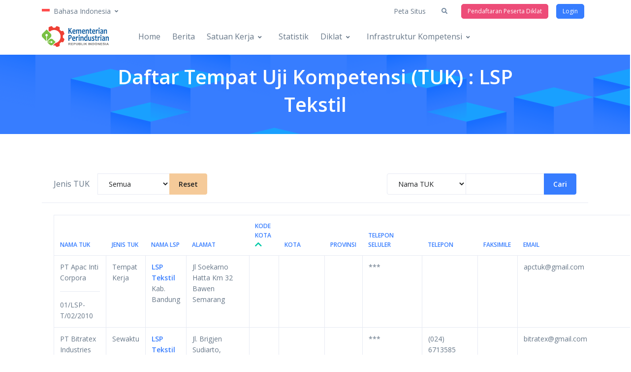

--- FILE ---
content_type: text/html; charset=UTF-8
request_url: https://sidia.kemenperin.go.id/competency/tuk/index/1358/0/9/0
body_size: 7792
content:
<!DOCTYPE html>
<html lang="en">
    <head>
        <meta charset="utf-8">
        <meta name="viewport" content="width=device-width, initial-scale=1, shrink-to-fit=no">
        <meta name="description" content="Pusat Pendidikan dan Pelatihan Industri - Badan Pengembangan SDM Industri - Kementerian Perindustrian RI : Terlatih, Kompeten, Siap Kerja">
        <meta name="keywords" content="diklat 3 in 1">
        <meta name="author" content="Pusdiklat BPSDMI Kemenperin">
        <title>Daftar Tempat Uji Kompetensi (TUK) : LSP Tekstil</title>
        <link href="https://sidia.kemenperin.go.id/assets/sidia/favicon.png" rel="shortcut icon" type="image/ico" />
<link href="https://sidia.kemenperin.go.id/assets/sidia/css/theme.css" rel="stylesheet" type="text/css" />
<link href="https://sidia.kemenperin.go.id/assets/sidia/vendor/font-awesome/css/all.min.css" rel="stylesheet" type="text/css" />
<link href="https://sidia.kemenperin.go.id/assets/sidia/vendor/hs-mega-menu/dist/hs-mega-menu.min.css" rel="stylesheet" type="text/css" />
        <link href="https://fonts.googleapis.com/css?family=Open+Sans:400,600&display=swap" rel="stylesheet">
    </head>
    <body>
        <!-- ========== HEADER ========== -->
        <header id="header" class="header left-aligned-navbar header-sticky-top-lg">
            <!-- Search -->
            <div id="searchPushTop" class="search-push-top">
                <div class="container position-relative">
                    <div class="search-push-top-content pt-3">
                        <!-- Close Button -->
                        <div class="search-push-top-close-btn">
                            <div class="hs-unfold">
                                <a class="js-hs-unfold-invoker btn btn-icon btn-xs btn-soft-secondary mt-2 mr-2" href="javascript:;"
                                   data-hs-unfold-options='{
                                   "target": "#searchPushTop",
                                   "type": "jquery-slide",
                                   "contentSelector": ".search-push-top"
                                   }'>
                                    <svg width="10" height="10" viewBox="0 0 18 18" xmlns="http://www.w3.org/2000/svg">
                                    <path fill="currentColor" d="M11.5,9.5l5-5c0.2-0.2,0.2-0.6-0.1-0.9l-1-1c-0.3-0.3-0.7-0.3-0.9-0.1l-5,5l-5-5C4.3,2.3,3.9,2.4,3.6,2.6l-1,1 C2.4,3.9,2.3,4.3,2.5,4.5l5,5l-5,5c-0.2,0.2-0.2,0.6,0.1,0.9l1,1c0.3,0.3,0.7,0.3,0.9,0.1l5-5l5,5c0.2,0.2,0.6,0.2,0.9-0.1l1-1 c0.3-0.3,0.3-0.7,0.1-0.9L11.5,9.5z"/>
                                    </svg>
                                </a>
                            </div>
                        </div>
                        <!-- End Close Button -->
                        <form action="https://sidia.kemenperin.go.id/search" class="input-group" method="post" accept-charset="utf-8">
<input type="text" name="str_search" value=""  class="form-control" placeholder="Cari sesuatu ..." />
<div class="input-group-append"><input type="submit" name="submit" value="Cari Sekarang"  class="btn btn-primary" />
</div></form>                    </div>
                </div>
            </div>
            <!-- End Search -->

            <div class="header-section">
                <!-- Topbar -->
                <div class="container header-hide-content pt-2">
                    <div class="d-flex align-items-center">
                        <!-- Language -->
                        <div class="hs-unfold">
                            <a class="js-hs-unfold-invoker dropdown-nav-link dropdown-toggle d-flex align-items-center" href="javascript:;"
                               data-hs-unfold-options='{
                               "target": "#languageDropdown",
                               "type": "css-animation",
                               "event": "hover",
                               "hideOnScroll": "true"
                               }'>
                                   <img src="https://sidia.kemenperin.go.id/assets/sidia/lang-id.svg" class="dropdown-item-icon mr-2" alt="indonesian" />                                <span class="d-inline-block d-sm-none">ID</span>
                                <span class="d-none d-sm-inline-block">Bahasa Indonesia</span>
                            </a>

                            <div id="languageDropdown" class="hs-unfold-content dropdown-menu">
                                <a class="dropdown-item active" href="https://sidia.kemenperin.go.id/id/competency/tuk/index/1358/0/9/0">Bahasa Indonesia</a>
                                <a class="dropdown-item" href="https://sidia.kemenperin.go.id/en/competency/tuk/index/1358/0/9/0">English</a>
                            </div>
                        </div>
                        <!-- End Language -->

                        <div class="ml-auto">
                            <!-- Jump To -->
                            <div class="hs-unfold d-sm-none mr-2">
                                <a class="js-hs-unfold-invoker dropdown-nav-link dropdown-toggle d-flex align-items-center" href="javascript:;"
                                   data-hs-unfold-options='{
                                   "target": "#jumpToDropdown",
                                   "type": "css-animation",
                                   "event": "hover",
                                   "hideOnScroll": "true"
                                   }'><i class="fas fa-globe-asia"></i>
                                </a>
                                <div id="jumpToDropdown" class="hs-unfold-content dropdown-menu">
                                    <a href="https://sidia.kemenperin.go.id/information" class="dropdown-item">Kontak Kami</a>                                    <a href="https://sidia.kemenperin.go.id/sitemap" class="dropdown-item">Peta Situs</a>                                </div>
                            </div>
                            <!-- End Jump To -->

                            <!-- Links -->
                            <div class="nav nav-sm nav-y-0 d-none d-sm-flex ml-sm-auto">
                                                                <a href="https://sidia.kemenperin.go.id/sitemap" class="nav-link">Peta Situs</a>                            </div>
                            <!-- End Links -->
                        </div>
                        <ul class="list-inline ml-2 mb-0">
                            <!-- Search -->
                            <li class="list-inline-item">
                                <div class="hs-unfold">
                                    <a class="js-hs-unfold-invoker btn btn-xs btn-icon btn-ghost-secondary" href="javascript:;"
                                       data-hs-unfold-options='{
                                       "target": "#searchPushTop",
                                       "type": "jquery-slide",
                                       "contentSelector": ".search-push-top"
                                       }'>
                                        <i class="fas fa-search"></i>
                                    </a>
                                </div>
                            </li>
                            <!-- End Search -->
                            <!-- Account Login -->
                            <li class="list-inline-item">
                                <a href="https://sidia.kemenperin.go.id/register" class="btn btn-xs btn-danger transition-3d-hover mx-2">Pendaftaran Peserta Diklat</a><a href="https://sidia.kemenperin.go.id/admin.php" class="btn btn-xs btn-primary transition-3d-hover mx-2">Login</a>                            </li>
                            <!-- End Account Login -->
                        </ul>
                    </div>
                </div>
                <!-- End Topbar -->

                <div id="logoAndNav" class="container">
                    <!-- Nav -->
                    <nav class="js-mega-menu navbar navbar-expand-lg">
                        <!-- Logo -->
                        <a href="https://sidia.kemenperin.go.id/home" class="navbar-brand"><img src="https://sidia.kemenperin.go.id/assets/sidia/kemenperin.svg" alt="Pusdiklat Kemenperin" /></a>                        <!-- End Logo -->

                        <!-- Responsive Toggle Button -->
                        <button type="button" class="navbar-toggler btn btn-icon btn-sm rounded-circle"
                                aria-label="Toggle navigation"
                                aria-expanded="false"
                                aria-controls="navBar"
                                data-toggle="collapse"
                                data-target="#navBar">
                            <span class="navbar-toggler-default">
                                <svg width="14" height="14" viewBox="0 0 18 18" xmlns="http://www.w3.org/2000/svg">
                                <path fill="currentColor" d="M17.4,6.2H0.6C0.3,6.2,0,5.9,0,5.5V4.1c0-0.4,0.3-0.7,0.6-0.7h16.9c0.3,0,0.6,0.3,0.6,0.7v1.4C18,5.9,17.7,6.2,17.4,6.2z M17.4,14.1H0.6c-0.3,0-0.6-0.3-0.6-0.7V12c0-0.4,0.3-0.7,0.6-0.7h16.9c0.3,0,0.6,0.3,0.6,0.7v1.4C18,13.7,17.7,14.1,17.4,14.1z"/>
                                </svg>
                            </span>
                            <span class="navbar-toggler-toggled">
                                <svg width="14" height="14" viewBox="0 0 18 18" xmlns="http://www.w3.org/2000/svg">
                                <path fill="currentColor" d="M11.5,9.5l5-5c0.2-0.2,0.2-0.6-0.1-0.9l-1-1c-0.3-0.3-0.7-0.3-0.9-0.1l-5,5l-5-5C4.3,2.3,3.9,2.4,3.6,2.6l-1,1 C2.4,3.9,2.3,4.3,2.5,4.5l5,5l-5,5c-0.2,0.2-0.2,0.6,0.1,0.9l1,1c0.3,0.3,0.7,0.3,0.9,0.1l5-5l5,5c0.2,0.2,0.6,0.2,0.9-0.1l1-1 c0.3-0.3,0.3-0.7,0.1-0.9L11.5,9.5z"/>
                                </svg>
                            </span>
                        </button>
                        <!-- End Responsive Toggle Button -->

                        <!-- Navigation -->
                        <div id="navBar" class="collapse navbar-collapse">
                            <div class="navbar-body header-abs-top-inner">
                                <ul class="navbar-nav">
                                    <li><a href="https://sidia.kemenperin.go.id/home" class="nav-link">Home</a></li>
                                    <li><a href="https://sidia.kemenperin.go.id/news" class="nav-link">Berita</a></li>
                                    <li class="hs-has-sub-menu navbar-nav-item">
                                        <a id="agencyMegaMenu" class="hs-mega-menu-invoker nav-link nav-link-toggle" href="javascript:;" aria-haspopup="true" aria-expanded="false" aria-labelledby="agencySubMenu">Satuan Kerja</a>
                                        <div id="agencySubMenu" class="hs-sub-menu dropdown-menu" aria-labelledby="agencyMegaMenu">
                                            <a href="https://sidia.kemenperin.go.id/bdi/medan" class="dropdown-item">BDI Medan</a><a href="https://sidia.kemenperin.go.id/bdi/padang" class="dropdown-item">BDI Padang</a><a href="https://sidia.kemenperin.go.id/bdi/jakarta" class="dropdown-item">BDI Jakarta</a><a href="https://sidia.kemenperin.go.id/bdi/yogyakarta" class="dropdown-item">BDI Yogyakarta</a><a href="https://sidia.kemenperin.go.id/bdi/surabaya" class="dropdown-item">BDI Surabaya</a><a href="https://sidia.kemenperin.go.id/bdi/denpasar" class="dropdown-item">BDI Denpasar</a><a href="https://sidia.kemenperin.go.id/bdi/makassar" class="dropdown-item">BDI Makassar</a>                                        </div>
                                    </li>
                                    <li><a href="https://sidia.kemenperin.go.id/training/statistics/3in1" class="nav-link">Statistik</a></li>
                                    <li class="hs-has-sub-menu navbar-nav-item">
                                        <a id="trainingMegaMenu" class="hs-mega-menu-invoker nav-link nav-link-toggle" href="javascript:;" aria-haspopup="true" aria-expanded="false" aria-labelledby="trainingSubMenu">Diklat</a>
                                        <div id="trainingSubMenu" class="hs-sub-menu dropdown-menu" aria-labelledby="trainingMegaMenu">
                                            <a href="https://sidia.kemenperin.go.id/training" class="dropdown-item">Pelatihan Industri Berbasis Kompetensi</a><a href="https://sidia.kemenperin.go.id/training/3in1" class="dropdown-item">Diklat 3 in 1</a>                                        </div>
                                    </li>
                                    <li class="hs-has-sub-menu navbar-nav-item">
                                        <a id="competencyMegaMenu" class="hs-mega-menu-invoker nav-link nav-link-toggle" href="javascript:;" aria-haspopup="true" aria-expanded="false" aria-labelledby="competencySubMenu">Infrastruktur Kompetensi</a>
                                        <div id="competencySubMenu" class="hs-sub-menu dropdown-menu" aria-labelledby="competencyMegaMenu">
                                            <a href="https://sidia.kemenperin.go.id/competency" class="dropdown-item">Kompetensi SDM Industri</a><a href="https://sidia.kemenperin.go.id/competency/skkni" class="dropdown-item">Standar Kompetensi Kerja Nasional Indonesia (SKKNI)</a><a href="https://sidia.kemenperin.go.id/competency/kkni" class="dropdown-item">Kerangka Kualifikasi Nasional Indonesia (KKNI)</a><a href="https://sidia.kemenperin.go.id/competency/lsp" class="dropdown-item">Lembaga Sertifikasi Profesi (LSP)</a><a href="https://sidia.kemenperin.go.id/competency/assessor" class="dropdown-item">Asesor Kompetensi</a><a href="https://sidia.kemenperin.go.id/competency/tuk" class="dropdown-item">Tempat Uji Kompetensi (TUK)</a><a href="https://sidia.kemenperin.go.id/competency/scheme" class="dropdown-item">Skema Kompetensi</a><a href="https://sidia.kemenperin.go.id/competency/modul" class="dropdown-item">Standar PBK</a>                                        </div>
                                    </li>
                                </ul>
                            </div>
                        </div>
                        <!-- End Navigation -->
                    </nav>
                    <!-- End Nav -->
                </div>
            </div>
        </header>
        <!-- ========== END HEADER ========== -->

        <main id="content" role="main">
            <div class="bg-primary bg-img-hero" style="background-image: url(https://sidia.kemenperin.go.id/assets/sidia/svg/components/abstract-shapes-5.svg);">
    <div class="container space-2 space-top-lg-3 space-bottom-lg-1">
        <div class="w-lg-80 text-center mx-lg-auto">
            <h1 class="text-white mb-0">Daftar Tempat Uji Kompetensi (TUK) : LSP Tekstil</h1>
        </div>
    </div>
</div>
<div class="container space-2 space-bottom-2">
    <div class="justify-content-lg-center">
        <div class="card-custom">
            <div class="card-header">
                <form action="https://sidia.kemenperin.go.id/competency/tuk/type/1358" class="form-inline float-left" method="post" accept-charset="utf-8">
                <div class="input-group input-group-sm">
                    <label class="mr-3">Jenis TUK</label><select name="id_tuk_jenis" onChange="this.form.submit();" class="form-control">
<option value="" selected="selected">Semua</option>
<option value="1">Mandiri</option>
<option value="2">Sewaktu</option>
<option value="3">Tempat Kerja</option>
</select>
<div class="input-group-append"><a href="https://sidia.kemenperin.go.id/competency/tuk" class="btn btn-warning">Reset</a></div>                </div>
                </form>                <div class="card-tool float-right">
                    <form action="https://sidia.kemenperin.go.id/competency/tuk/search" class="form-inline" method="post" accept-charset="utf-8">
                    <div class="input-group input-group-sm">
                        <select name="field" class="form-control">
<option value="tuk.nama">Nama TUK</option>
<option value="tuk.kode">Kode TUK</option>
<option value="lsp.nama">Nama LSP</option>
<option value="tuk.alamat">Alamat</option>
<option value="kota.nama">Kota</option>
<option value="provinsi.nama">Provinsi</option>
<option value="tuk.telepon">Telepon</option>
<option value="tuk.fax">Faksimile</option>
<option value="tuk.email">Email</option>
</select>
<input type="text" name="str_search" value=""  class="form-control" />
<div class="input-group-append"><input type="submit" name="submit" value="Cari"  class="btn btn-primary" />
</div>                    </div>
                    </form>                </div>
            </div>
            <div class="card-body font-size-1">
                <table class="table table-bordered table-hover table-responsive-xl">
                    <thead>
                        <tr>
                            <th><a href="https://sidia.kemenperin.go.id/competency/tuk/index/1358/0/1/0">Nama TUK</a></th>
                            <th><a href="https://sidia.kemenperin.go.id/competency/tuk/index/1358/0/3/0">Jenis TUK</a></th>
                            <th><a href="https://sidia.kemenperin.go.id/competency/tuk/index/1358/0/23/0">Nama LSP</a></th>
                            <th><a href="https://sidia.kemenperin.go.id/competency/tuk/index/1358/0/7/0">Alamat</a></th>
                            <th><a href="https://sidia.kemenperin.go.id/competency/tuk/index/1358/0/10/0">Kode Kota <i class="fas fa-lg fa-chevron-up text-success"></i></a></th>
                            <th><a href="https://sidia.kemenperin.go.id/competency/tuk/index/1358/0/11/0">Kota</a></th>
                            <th><a href="https://sidia.kemenperin.go.id/competency/tuk/index/1358/0/13/0">Provinsi</a></th>
                            <th><a href="https://sidia.kemenperin.go.id/competency/tuk/index/1358/0/15/0">Telepon Seluler</a></th>
                            <th><a href="https://sidia.kemenperin.go.id/competency/tuk/index/1358/0/17/0">Telepon</a></th>
                            <th><a href="https://sidia.kemenperin.go.id/competency/tuk/index/1358/0/19/0">Faksimile</a></th>
                            <th><a href="https://sidia.kemenperin.go.id/competency/tuk/index/1358/0/21/0">Email</a></th>
                        </tr>
                    </thead>
                    <tbody>
                                                <tr>
                            <td>
                                PT Apac Inti Corpora                                <hr/>
                                01/LSP-T/02/2010                            </td>
                            <td>Tempat Kerja</td>
                            <td>
                                <b><a href="https://sidia.kemenperin.go.id/competency/tuk/index/1358/lsp-tekstil" data-toggle="tooltip" title="Lihat TUK pada LSP Ini">LSP Tekstil</a>                                </b>
                                <br />Kab. Bandung                            </td>
                            <td>
                            Jl Soekarno Hatta Km 32 Bawen Semarang                            </td>
                            <td></td>
                            <td></td>
                            <td></td>
                            <td>***</td>
                            <td></td>
                            <td></td>
                            <td>apctuk@gmail.com</td>
                        </tr>
                                                <tr>
                            <td>
                                PT Bitratex Industries                                <hr/>
                                124/LSP-T/X/2022                            </td>
                            <td>Sewaktu</td>
                            <td>
                                <b><a href="https://sidia.kemenperin.go.id/competency/tuk/index/1358/lsp-tekstil" data-toggle="tooltip" title="Lihat TUK pada LSP Ini">LSP Tekstil</a>                                </b>
                                <br />Kab. Bandung                            </td>
                            <td>
                            Jl. Brigjen Sudiarto, Plamongan Sari, Kec. Pedurungan, Kota&#8230;                            </td>
                            <td></td>
                            <td></td>
                            <td></td>
                            <td>***</td>
                            <td>(024) 6713585</td>
                            <td></td>
                            <td>bitratex@gmail.com</td>
                        </tr>
                                                <tr>
                            <td>
                                PT Dhanar Mas Concern                                <hr/>
                                60/LSP-T/09/2011                            </td>
                            <td>Tempat Kerja</td>
                            <td>
                                <b><a href="https://sidia.kemenperin.go.id/competency/tuk/index/1358/lsp-tekstil" data-toggle="tooltip" title="Lihat TUK pada LSP Ini">LSP Tekstil</a>                                </b>
                                <br />Kab. Bandung                            </td>
                            <td>
                            Cisirung  M. Toha Km 6,5 Bandung                            </td>
                            <td>32.04</td>
                            <td>Kab. Bandung</td>
                            <td>Jawa Barat</td>
                            <td>***</td>
                            <td></td>
                            <td></td>
                            <td>ptdmctuk@gmail.com</td>
                        </tr>
                                                <tr>
                            <td>
                                PT Superbtex                                <hr/>
                                03.6/LSP-T/VIII/2018                            </td>
                            <td>Tempat Kerja</td>
                            <td>
                                <b><a href="https://sidia.kemenperin.go.id/competency/tuk/index/1358/lsp-tekstil" data-toggle="tooltip" title="Lihat TUK pada LSP Ini">LSP Tekstil</a>                                </b>
                                <br />Kab. Bandung                            </td>
                            <td>
                            jalan raya banjaran km 15,3                             </td>
                            <td>32.04</td>
                            <td>Kab. Bandung</td>
                            <td>Jawa Barat</td>
                            <td>***</td>
                            <td></td>
                            <td></td>
                            <td>superbtextuk@gmail.com</td>
                        </tr>
                                                <tr>
                            <td>
                                TUK PT Sipatex                                <hr/>
                                13.1/LSP-T/IX/2019                            </td>
                            <td>Sewaktu</td>
                            <td>
                                <b><a href="https://sidia.kemenperin.go.id/competency/tuk/index/1358/lsp-tekstil" data-toggle="tooltip" title="Lihat TUK pada LSP Ini">LSP Tekstil</a>                                </b>
                                <br />Kab. Bandung                            </td>
                            <td>
                            JL.RAYA LASWI NO.101 MAJALAYA                            </td>
                            <td>32.04</td>
                            <td>Kab. Bandung</td>
                            <td>Jawa Barat</td>
                            <td>***</td>
                            <td>0227302999</td>
                            <td></td>
                            <td>sipatextuk@gmail.com</td>
                        </tr>
                                                <tr>
                            <td>
                                PT Nagasakti Kurnia Textile Mills                                <hr/>
                                022/LSP-T/VI/2020                            </td>
                            <td>Sewaktu</td>
                            <td>
                                <b><a href="https://sidia.kemenperin.go.id/competency/tuk/index/1358/lsp-tekstil" data-toggle="tooltip" title="Lihat TUK pada LSP Ini">LSP Tekstil</a>                                </b>
                                <br />Kab. Bandung                            </td>
                            <td>
                            jalan cisirung dayeuh kolot no.38 bandung                            </td>
                            <td>32.04</td>
                            <td>Kab. Bandung</td>
                            <td>Jawa Barat</td>
                            <td>***</td>
                            <td>022 5220022</td>
                            <td>022 5220011</td>
                            <td></td>
                        </tr>
                                                <tr>
                            <td>
                                PT Sipatex putri lestari weaving                                <hr/>
                                21/LSP-T/VII/2020                            </td>
                            <td>Sewaktu</td>
                            <td>
                                <b><a href="https://sidia.kemenperin.go.id/competency/tuk/index/1358/lsp-tekstil" data-toggle="tooltip" title="Lihat TUK pada LSP Ini">LSP Tekstil</a>                                </b>
                                <br />Kab. Bandung                            </td>
                            <td>
                            jalan raya laswi no 101 majalaya bandung                            </td>
                            <td>32.04</td>
                            <td>Kab. Bandung</td>
                            <td>Jawa Barat</td>
                            <td>***</td>
                            <td>022 7302999</td>
                            <td>022 7302888</td>
                            <td></td>
                        </tr>
                                                <tr>
                            <td>
                                PT Sinar Pelita Terang Indah                                <hr/>
                                TUK SPTI                            </td>
                            <td>Sewaktu</td>
                            <td>
                                <b><a href="https://sidia.kemenperin.go.id/competency/tuk/index/1358/lsp-tekstil" data-toggle="tooltip" title="Lihat TUK pada LSP Ini">LSP Tekstil</a>                                </b>
                                <br />Kab. Bandung                            </td>
                            <td>
                            Jl Raya Laswi Warusatangkal 52 Majalaya Kab Bandung                            </td>
                            <td>32.04</td>
                            <td>Kab. Bandung</td>
                            <td>Jawa Barat</td>
                            <td>***</td>
                            <td>022-5951268</td>
                            <td></td>
                            <td>sptituk@gmail.com</td>
                        </tr>
                                                <tr>
                            <td>
                                PT Inti Gunawantex                                <hr/>
                                047/LSP-T/IX/2021                            </td>
                            <td>Sewaktu</td>
                            <td>
                                <b><a href="https://sidia.kemenperin.go.id/competency/tuk/index/1358/lsp-tekstil" data-toggle="tooltip" title="Lihat TUK pada LSP Ini">LSP Tekstil</a>                                </b>
                                <br />Kab. Bandung                            </td>
                            <td>
                            Jalan Citepus No. 89 (Raya Dayeuh Kolot) Bandung 40256                            </td>
                            <td>32.04</td>
                            <td>Kab. Bandung</td>
                            <td>Jawa Barat</td>
                            <td>***</td>
                            <td>022-5203877</td>
                            <td></td>
                            <td>intigunawantextuk@gmail.com</td>
                        </tr>
                                                <tr>
                            <td>
                                PT Idola Selaras Abadi                                <hr/>
                                038/LSP-T/IX/2021                            </td>
                            <td>Tempat Kerja</td>
                            <td>
                                <b><a href="https://sidia.kemenperin.go.id/competency/tuk/index/1358/lsp-tekstil" data-toggle="tooltip" title="Lihat TUK pada LSP Ini">LSP Tekstil</a>                                </b>
                                <br />Kab. Bandung                            </td>
                            <td>
                            Jl Rancajigang No. 32 Majalaya                            </td>
                            <td>32.04</td>
                            <td>Kab. Bandung</td>
                            <td>Jawa Barat</td>
                            <td>***</td>
                            <td>022-5951732</td>
                            <td>022-5950449</td>
                            <td>idolaselarasabadi@gmail.com</td>
                        </tr>
                                                <tr>
                            <td>
                                PT Sinar Pelita Terang Indah                                <hr/>
                                042/LSP-T/IX/2021                            </td>
                            <td>Tempat Kerja</td>
                            <td>
                                <b><a href="https://sidia.kemenperin.go.id/competency/tuk/index/1358/lsp-tekstil" data-toggle="tooltip" title="Lihat TUK pada LSP Ini">LSP Tekstil</a>                                </b>
                                <br />Kab. Bandung                            </td>
                            <td>
                            Jl. Raya Laswi No.52, Padaulun, Kec. Majalaya, Bandung                            </td>
                            <td>32.04</td>
                            <td>Kab. Bandung</td>
                            <td>Jawa Barat</td>
                            <td>***</td>
                            <td>(022) 5951268</td>
                            <td></td>
                            <td>spti@gmail.com</td>
                        </tr>
                                                <tr>
                            <td>
                                PT Gistex                                <hr/>
                                008/LSP-T/III/2022                            </td>
                            <td>Tempat Kerja</td>
                            <td>
                                <b><a href="https://sidia.kemenperin.go.id/competency/tuk/index/1358/lsp-tekstil" data-toggle="tooltip" title="Lihat TUK pada LSP Ini">LSP Tekstil</a>                                </b>
                                <br />Kab. Bandung                            </td>
                            <td>
                            Jl. Nanjung No. 82 , Lagadar, Kec. Margaaasih, Kabupaten Bandung                            </td>
                            <td>32.04</td>
                            <td>Kab. Bandung</td>
                            <td>Jawa Barat</td>
                            <td>***</td>
                            <td>(022) 6671277</td>
                            <td></td>
                            <td>tukptgistex@gmail.com</td>
                        </tr>
                                                <tr>
                            <td>
                                PT Sulindamills                                <hr/>
                                35/LSP-T/05/2011                            </td>
                            <td>Tempat Kerja</td>
                            <td>
                                <b><a href="https://sidia.kemenperin.go.id/competency/tuk/index/1358/lsp-tekstil" data-toggle="tooltip" title="Lihat TUK pada LSP Ini">LSP Tekstil</a>                                </b>
                                <br />Kab. Bandung                            </td>
                            <td>
                            Jl Cokoroaminoto 133 Km 51 Cikarang                            </td>
                            <td>32.16</td>
                            <td>Kab. Bekasi</td>
                            <td>Jawa Barat</td>
                            <td>***</td>
                            <td></td>
                            <td></td>
                            <td>sulindamillstuk@gmail.com</td>
                        </tr>
                                                <tr>
                            <td>
                                Politeknik STTT Bandung                                <hr/>
                                022/LSP-T/VI/2021                            </td>
                            <td>Tempat Kerja</td>
                            <td>
                                <b><a href="https://sidia.kemenperin.go.id/competency/tuk/index/1358/lsp-tekstil" data-toggle="tooltip" title="Lihat TUK pada LSP Ini">LSP Tekstil</a>                                </b>
                                <br />Kab. Bandung                            </td>
                            <td>
                            Jl Jakarta No 31 Bandung                            </td>
                            <td>32.73</td>
                            <td>Kota Bandung</td>
                            <td>Jawa Barat</td>
                            <td>***</td>
                            <td>022-7272580</td>
                            <td></td>
                            <td>info@stttekstil.ac.id</td>
                        </tr>
                                                <tr>
                            <td>
                                PT Trisula Tekstil                                <hr/>
                                014/LSP-T/III/2022                            </td>
                            <td>Sewaktu</td>
                            <td>
                                <b><a href="https://sidia.kemenperin.go.id/competency/tuk/index/1358/lsp-tekstil" data-toggle="tooltip" title="Lihat TUK pada LSP Ini">LSP Tekstil</a>                                </b>
                                <br />Kab. Bandung                            </td>
                            <td>
                            Jl Raya Leuwigajah No. 170, Baros, Kec. Cimahi Tengah, Kota&#8230;                            </td>
                            <td>32.77</td>
                            <td>Kota Cimahi</td>
                            <td>Jawa Barat</td>
                            <td>***</td>
                            <td>(022) 6613333</td>
                            <td></td>
                            <td>trisulatekstil@gmail.com</td>
                        </tr>
                                                <tr>
                            <td>
                                PT Unggul rejo Wasono                                <hr/>
                                01.6/LSP-T/VII/2018                            </td>
                            <td>Tempat Kerja</td>
                            <td>
                                <b><a href="https://sidia.kemenperin.go.id/competency/tuk/index/1358/lsp-tekstil" data-toggle="tooltip" title="Lihat TUK pada LSP Ini">LSP Tekstil</a>                                </b>
                                <br />Kab. Bandung                            </td>
                            <td>
                                                        </td>
                            <td>33.06</td>
                            <td>Kab. Purworejo</td>
                            <td>Jawa Tengah</td>
                            <td>***</td>
                            <td></td>
                            <td></td>
                            <td>unggulrejotuk@gmail.com</td>
                        </tr>
                                                <tr>
                            <td>
                                PT Usmanjaya Mekar Tekstil                                <hr/>
                                02.6/LSP-T/VII/2018                            </td>
                            <td>Tempat Kerja</td>
                            <td>
                                <b><a href="https://sidia.kemenperin.go.id/competency/tuk/index/1358/lsp-tekstil" data-toggle="tooltip" title="Lihat TUK pada LSP Ini">LSP Tekstil</a>                                </b>
                                <br />Kab. Bandung                            </td>
                            <td>
                                                        </td>
                            <td>33.08</td>
                            <td>Kab. Magelang</td>
                            <td>Jawa Tengah</td>
                            <td>***</td>
                            <td></td>
                            <td></td>
                            <td>usmanjayatuk@gmail.com</td>
                        </tr>
                                                <tr>
                            <td>
                                PT Hanil Indonesia                                <hr/>
                                061/LSP-T/V/2023                            </td>
                            <td>Sewaktu</td>
                            <td>
                                <b><a href="https://sidia.kemenperin.go.id/competency/tuk/index/1358/lsp-tekstil" data-toggle="tooltip" title="Lihat TUK pada LSP Ini">LSP Tekstil</a>                                </b>
                                <br />Kab. Bandung                            </td>
                            <td>
                            JL. Raya Teras, Nepen, Nepen, Kec. Boyolali, Kabupaten Boyolali,&#8230;                            </td>
                            <td>33.09</td>
                            <td>Kab. Boyolali</td>
                            <td>Jawa Tengah</td>
                            <td>***</td>
                            <td>(0276) 321391</td>
                            <td></td>
                            <td>hanilindonesia@gmail.com</td>
                        </tr>
                                                <tr>
                            <td>
                                PT Innagroup Textile                                <hr/>
                                060/LSP-T/X/2021                            </td>
                            <td>Tempat Kerja</td>
                            <td>
                                <b><a href="https://sidia.kemenperin.go.id/competency/tuk/index/1358/lsp-tekstil" data-toggle="tooltip" title="Lihat TUK pada LSP Ini">LSP Tekstil</a>                                </b>
                                <br />Kab. Bandung                            </td>
                            <td>
                            l. Karangwuni, Dlimas, Kec. Ceper, Kabupaten Klaten, Jawa Tengah&#8230;                            </td>
                            <td>33.10</td>
                            <td>Kab. Klaten</td>
                            <td>Jawa Tengah</td>
                            <td>***</td>
                            <td>(0272) 5533488</td>
                            <td></td>
                            <td></td>
                        </tr>
                                                <tr>
                            <td>
                                PT Kosoema Nanda Putra                                <hr/>
                                057/LSP-T/V/2023                            </td>
                            <td>Sewaktu</td>
                            <td>
                                <b><a href="https://sidia.kemenperin.go.id/competency/tuk/index/1358/lsp-tekstil" data-toggle="tooltip" title="Lihat TUK pada LSP Ini">LSP Tekstil</a>                                </b>
                                <br />Kab. Bandung                            </td>
                            <td>
                            Jl. Raya Karangdowo KM. 3 Kab. Klaten                            </td>
                            <td>33.10</td>
                            <td>Kab. Klaten</td>
                            <td>Jawa Tengah</td>
                            <td>085878221***</td>
                            <td></td>
                            <td></td>
                            <td>kusumanandaputra@gmail.com</td>
                        </tr>
                                                <tr>
                            <td>
                                PT Danliris                                <hr/>
                                11/LSP-T/III/2014                            </td>
                            <td>Tempat Kerja</td>
                            <td>
                                <b><a href="https://sidia.kemenperin.go.id/competency/tuk/index/1358/lsp-tekstil" data-toggle="tooltip" title="Lihat TUK pada LSP Ini">LSP Tekstil</a>                                </b>
                                <br />Kab. Bandung                            </td>
                            <td>
                            Banaran, Selatan Laweyan Sukoharjo, Solo                            </td>
                            <td>33.11</td>
                            <td>Kab. Sukoharjo</td>
                            <td>Jawa Tengah</td>
                            <td>***</td>
                            <td></td>
                            <td></td>
                            <td>danliristuk@gmail.com</td>
                        </tr>
                                                <tr>
                            <td>
                                PT Sritex                                <hr/>
                                047/LSP-T/V/2022                            </td>
                            <td>Sewaktu</td>
                            <td>
                                <b><a href="https://sidia.kemenperin.go.id/competency/tuk/index/1358/lsp-tekstil" data-toggle="tooltip" title="Lihat TUK pada LSP Ini">LSP Tekstil</a>                                </b>
                                <br />Kab. Bandung                            </td>
                            <td>
                            Jl. KH. Samanhudi 88, Jetis, Sukoharjo, Solo Jawa Tengah                            </td>
                            <td>33.11</td>
                            <td>Kab. Sukoharjo</td>
                            <td>Jawa Tengah</td>
                            <td>***</td>
                            <td>0271 593188</td>
                            <td>0271 593488</td>
                            <td>sritextuk@gmail.com</td>
                        </tr>
                                                <tr>
                            <td>
                                PT Delta Dunia Sandang Tekstil                                <hr/>
                                192/LSP-T/X/2022                            </td>
                            <td>Sewaktu</td>
                            <td>
                                <b><a href="https://sidia.kemenperin.go.id/competency/tuk/index/1358/lsp-tekstil" data-toggle="tooltip" title="Lihat TUK pada LSP Ini">LSP Tekstil</a>                                </b>
                                <br />Kab. Bandung                            </td>
                            <td>
                            Jl. Raya Semarang-Demak Km. 14, Tambakroto, Sayung, Batu Lor,&#8230;                            </td>
                            <td>33.21</td>
                            <td>Kab. Demak</td>
                            <td>Jawa Tengah</td>
                            <td>***</td>
                            <td>(024) 6514232</td>
                            <td></td>
                            <td>deltaduniasandang@gmail.com</td>
                        </tr>
                                                <tr>
                            <td>
                                PT Primatexco Batang                                <hr/>
                                22A/LSP-T/V/2013                            </td>
                            <td>Tempat Kerja</td>
                            <td>
                                <b><a href="https://sidia.kemenperin.go.id/competency/tuk/index/1358/lsp-tekstil" data-toggle="tooltip" title="Lihat TUK pada LSP Ini">LSP Tekstil</a>                                </b>
                                <br />Kab. Bandung                            </td>
                            <td>
                            Jl. Urip Sumoharjo  Batang Pekalongan                            </td>
                            <td>33.25</td>
                            <td>Kab. Batang</td>
                            <td>Jawa Tengah</td>
                            <td>082123556***</td>
                            <td>02747586525</td>
                            <td></td>
                            <td>primatexcotuk@gmail.com</td>
                        </tr>
                                                <tr>
                            <td>
                                PT Sukorejo Indah Textile                                <hr/>
                                088/LSP-T/X/2022                            </td>
                            <td>Sewaktu</td>
                            <td>
                                <b><a href="https://sidia.kemenperin.go.id/competency/tuk/index/1358/lsp-tekstil" data-toggle="tooltip" title="Lihat TUK pada LSP Ini">LSP Tekstil</a>                                </b>
                                <br />Kab. Bandung                            </td>
                            <td>
                            Jl. Raya Kandeman No.Km 4.5, Kunyaran, Kandeman, Kec. Kandeman,&#8230;                            </td>
                            <td>33.25</td>
                            <td>Kab. Batang</td>
                            <td>Jawa Tengah</td>
                            <td>***</td>
                            <td>(0285) 392884</td>
                            <td></td>
                            <td>tuksukorejo@gmail.com</td>
                        </tr>
                                            </tbody>
                </table>
            </div>
            <div class="card-footer">
                <table width="100%">
                    <tr>
                                                    <td style="border: none">
                                Tampilkan<form action="https://sidia.kemenperin.go.id/competency/tuk/index" style="display:inline; padding:0 5px;" method="post" accept-charset="utf-8">
<select name="per_page_tuk" onChange="this.form.submit();">
<option value="25">25</option>
<option value="50">50</option>
<option value="75">75</option>
<option value="100">100</option>
<option value="200">200</option>
</select>
</form>baris per halaman                            </td>
                                                    <td style="border: none" class="text-center"><i class="far fa-copy"></i> Total <strong>35</strong> TUK</td>
                        <td style="border: none" class="float-right"><ul class="pagination m-0"> <li class="page-item active"><span class="page-link bg-danger">1</span></li> <li class="page-item"><a href="https://sidia.kemenperin.go.id/competency/tuk/index/1358/0/9/25/data-competency" class="page-link" data-ci-pagination-page="2">2</a></li><li class="page-item"><a href="https://sidia.kemenperin.go.id/competency/tuk/index/1358/0/9/25/data-competency" class="page-link" data-ci-pagination-page="2" rel="next"><i class="fa fa-chevron-right"></i></a></li></ul></td>                    </tr>
                </table>
            </div>
        </div>
    </div>
</div>
<!-- <script type="module" nomodule>
$('.table').dataTable().fnDestroy();
$('.table').dataTable({
    "bPaginate": false
});

</script> -->
<div class="container space-2">
    <div class="w-md-80 w-lg-60 text-center mx-md-auto mb-9">
        <h1>Infrastruktur Kompetensi</h1>
    </div>
    <div class="row justify-content-lg-center">
                <div class="col-lg-4 col-md-6 p-2 mb-3 mb-sm-0">
            <a href="https://sidia.kemenperin.go.id/competency/skkni">
                <div class="card card-frame-highlighted card-hover-shadow transition-3d-hover card-bordered text-center rounded p-4">
                    <figure class="w-100 max-w-8rem mx-auto mb-3">
                        <img src="https://sidia.kemenperin.go.id/assets/sidia/svg/icons/icon-2.svg" alt="Standar Kompetensi Kerja Nasional Indonesia (SKKNI)" class="img-fluid" />                    </figure>
                    <h2 class="h3 mb-0">Standar Kompetensi Kerja Nasional Indonesia (SKKNI)</h2>
                </div>
            </a>
        </div>
                <div class="col-lg-4 col-md-6 p-2 mb-3 mb-sm-0">
            <a href="https://sidia.kemenperin.go.id/competency/kkni">
                <div class="card card-frame-highlighted card-hover-shadow transition-3d-hover card-bordered text-center rounded p-4">
                    <figure class="w-100 max-w-8rem mx-auto mb-3">
                        <img src="https://sidia.kemenperin.go.id/assets/sidia/svg/icons/icon-27.svg" alt="Standar Kompetensi Kerja Nasional Indonesia (SKKNI)" class="img-fluid" />                    </figure>
                    <h2 class="h3 mb-0">Kerangka Kualifikasi Nasional Indonesia (KKNI)</h2>
                </div>
            </a>
        </div>
                <div class="col-lg-4 col-md-6 p-2 mb-3 mb-sm-0">
            <a href="https://sidia.kemenperin.go.id/competency/lsp">
                <div class="card card-frame-highlighted card-hover-shadow transition-3d-hover card-bordered text-center rounded p-4">
                    <figure class="w-100 max-w-8rem mx-auto mb-3">
                        <img src="https://sidia.kemenperin.go.id/assets/sidia/svg/icons/icon-25.svg" alt="Standar Kompetensi Kerja Nasional Indonesia (SKKNI)" class="img-fluid" />                    </figure>
                    <h2 class="h3 mb-0">Lembaga Sertifikasi Profesi (LSP)</h2>
                </div>
            </a>
        </div>
                <div class="col-lg-4 col-md-6 p-2 mb-3 mb-sm-0">
            <a href="https://sidia.kemenperin.go.id/competency/assessor">
                <div class="card card-frame-highlighted card-hover-shadow transition-3d-hover card-bordered text-center rounded p-4">
                    <figure class="w-100 max-w-8rem mx-auto mb-3">
                        <img src="https://sidia.kemenperin.go.id/assets/sidia/svg/icons/icon-7.svg" alt="Standar Kompetensi Kerja Nasional Indonesia (SKKNI)" class="img-fluid" />                    </figure>
                    <h2 class="h3 mb-0">Asesor Kompetensi</h2>
                </div>
            </a>
        </div>
                <div class="col-lg-4 col-md-6 p-2 mb-3 mb-sm-0">
            <a href="https://sidia.kemenperin.go.id/competency/tuk">
                <div class="card card-frame-highlighted card-hover-shadow transition-3d-hover card-bordered text-center rounded p-4">
                    <figure class="w-100 max-w-8rem mx-auto mb-3">
                        <img src="https://sidia.kemenperin.go.id/assets/sidia/svg/icons/icon-13.svg" alt="Standar Kompetensi Kerja Nasional Indonesia (SKKNI)" class="img-fluid" />                    </figure>
                    <h2 class="h3 mb-0">Tempat Uji Kompetensi (TUK)</h2>
                </div>
            </a>
        </div>
                <div class="col-lg-4 col-md-6 p-2 mb-3 mb-sm-0">
            <a href="https://sidia.kemenperin.go.id/competency/scheme">
                <div class="card card-frame-highlighted card-hover-shadow transition-3d-hover card-bordered text-center rounded p-4">
                    <figure class="w-100 max-w-8rem mx-auto mb-3">
                        <img src="https://sidia.kemenperin.go.id/assets/sidia/svg/icons/icon-45.svg" alt="Standar Kompetensi Kerja Nasional Indonesia (SKKNI)" class="img-fluid" />                    </figure>
                    <h2 class="h3 mb-0">Skema Kompetensi</h2>
                </div>
            </a>
        </div>
            </div>
</div>        </main>
        <!-- ========== FOOTER ========== -->
        <footer class="bg-navy position-relative" style="background:url(https://sidia.kemenperin.go.id/assets/sidia/svg/components/isometric-squares.svg) no-repeat;background-size:100%;">
            <div class="container space-top-2 space-top-lg-2 space-bottom-1">
                <div class="row justify-content-lg-between mb-5">
                    <div class="col-lg-7 text-white mb-7 mb-lg-0">
                        <!-- Title -->
                        <div class="mb-7">
                            <h2 class="h1 text-white">Tentang Pusdiklat Industri</h2>
                            <p class="text-white">Pusdiklat Industri adalah unit kerja di bawah Badan Pengembangan Sumber Daya Manusia Industri (BPSDMI) Kementerian Perindustrian yang mempunyai tugas menyelenggarakan pembangunan sumber daya manusia industri melalui pendidikan dan pelatihan berbasis kompetensi.</p>
                        </div>
                        <!-- End Title -->
                    </div>
                    <div class="col-lg-5 float-right">

                        <div class="row">
                            <!-- Contacts Info -->
                            <div class="col-sm-6 mb-5">
                                <span class="icon icon-soft-light icon-circle mb-3">
                                    <i class="fas fa-map-marker-alt"></i>
                                </span>
                                <h4 class="text-white mb-0">Alamat</h4>
                                <a class="text-white-70 font-size-1" href="#">Jalan Jenderal Gatot Subroto Kav. 52-53, Lantai 5-6, Jakarta 12950</a>
                            </div>
                            <!-- End Contacts Info -->
                            <!-- Contacts Info -->
                            <div class="col-sm-6">
                                <span class="icon icon-soft-light icon-circle mb-3">
                                    <i class="fas fa-phone"></i>
                                </span>
                                <h4 class="text-white mb-0">Telepon</h4>
                                <a class="text-white-70 font-size-1" href="#">(021) 5712619</a>
                            </div>
                            <!-- End Contacts Info -->
                        </div>

                    </div>
                </div>
                <div class="text-center">
                    <!-- Logo -->
                    <img src="https://sidia.kemenperin.go.id/assets/sidia/kemenperin-white.svg" class="brand" alt="" />                    <!-- End Logo -->
                    <p class="small text-white-70">©2020 Pusdiklat Industri - BPSDMI - Kementerian Perindustrian</p>
                </div>
            </div>
        </footer>
        <!-- ========== END FOOTER ========== -->
        <a class="js-go-to go-to position-fixed" href="javascript:;" style="visibility: hidden;"
             data-hs-go-to-options='{
               "offsetTop": 700,
               "position": {
                 "init": {
                   "right": 15
                 },
                 "show": {
                   "bottom": 15
                 },
                 "hide": {
                   "bottom": -15
                 }
               }
             }'>
            <i class="fas fa-angle-up"></i>
          </a>
        <script src="https://sidia.kemenperin.go.id/assets/sidia/vendor/jquery/dist/jquery.min.js"></script>
        <script src="https://sidia.kemenperin.go.id/assets/sidia/vendor/jquery-migrate/dist/jquery-migrate.min.js"></script>
        <script src="https://sidia.kemenperin.go.id/assets/sidia/vendor/bootstrap/dist/js/bootstrap.bundle.min.js"></script>
        <script src="https://sidia.kemenperin.go.id/assets/sidia/js/hs.core.js"></script>


        <!-- JS Implementing Plugins -->
        <script src="https://sidia.kemenperin.go.id/assets/sidia/vendor/hs-header/dist/hs-header.min.js"></script>
        <script src="https://sidia.kemenperin.go.id/assets/sidia/vendor/hs-mega-menu/dist/hs-mega-menu.min.js"></script>
        <script src="https://sidia.kemenperin.go.id/assets/sidia/vendor/hs-unfold/dist/hs-unfold.min.js"></script>
        <script src="https://sidia.kemenperin.go.id/assets/sidia/vendor/hs-go-to/dist/hs-go-to.min.js"></script>

        <!-- JS Plugins Init. -->
        <script>
            $(document).on('ready', function () {
                var header = new HSHeader($('#header')).init();
                var megaMenu = new HSMegaMenu($('.js-mega-menu')).init();
                var unfold = new HSUnfold('.js-hs-unfold-invoker').init();
                $('.js-go-to').each(function () {
                    var goTo = new HSGoTo($(this)).init();
                });
            });
        </script>
                                    </body>
</html>

--- FILE ---
content_type: image/svg+xml
request_url: https://sidia.kemenperin.go.id/assets/sidia/kemenperin.svg
body_size: 10227
content:
<?xml version="1.0" encoding="UTF-8"?>
<!DOCTYPE svg PUBLIC "-//W3C//DTD SVG 1.1//EN" "http://www.w3.org/Graphics/SVG/1.1/DTD/svg11.dtd">
<!-- Creator: CorelDRAW X7 -->
<svg xmlns="http://www.w3.org/2000/svg" xml:space="preserve" width="785px" height="240px" version="1.1" style="shape-rendering:geometricPrecision; text-rendering:geometricPrecision; image-rendering:optimizeQuality; fill-rule:evenodd; clip-rule:evenodd"
viewBox="0 0 785 240"
 xmlns:xlink="http://www.w3.org/1999/xlink">
 <defs>
  <style type="text/css">
   <![CDATA[
    .fil2 {fill:#757475}
    .fil3 {fill:#09589E}
    .fil1 {fill:#7AC043}
    .fil0 {fill:#EE4035}
   ]]>
  </style>
 </defs>
 <g id="Layer_x0020_1">
  <metadata id="CorelCorpID_0Corel-Layer"/>
  <g id="_2426086038016">
   <path class="fil0" d="M85 10l24 -9c4,-2 9,0 13,4l10 13c4,0 8,0 12,0 4,0 9,0 13,0l10 -13c3,-4 9,-6 13,-4l24 9c4,2 6,8 6,13l-2 17c6,5 12,10 17,17l17 -2c5,-1 10,2 12,6l10 23c1,4 -1,10 -5,13l-13 11c1,4 1,8 1,12 0,4 0,8 -1,12l13 11c4,3 6,9 5,13l-10 23c-2,4 -7,7 -12,6l-17 -2c-5,7 -11,13 -17,18l2 17c0,5 -2,10 -6,12l-24 10c-4,1 -10,-1 -13,-5l-10 -13c-4,0 -9,1 -13,1 -4,0 -9,-1 -14,-1 1,-1 2,-2 3,-2l26 -25c35,-7 61,-38 61,-75 0,-42 -34,-76 -76,-76 -19,0 -37,7 -51,20l-18 -19c2,-2 4,-4 6,-5l-2 -17c-1,-5 2,-11 6,-13z"/>
   <path class="fil1" d="M62 180l30 -28c6,-5 12,-7 19,-7 6,0 12,2 18,7l32 31 -32 30c-6,5 -12,8 -18,7 -7,1 -13,-2 -19,-7l-30 -28 41 0c2,5 6,8 11,8 5,0 10,-4 10,-10 0,-6 -5,-11 -10,-11 -5,0 -9,4 -11,8l-41 0zm-10 -7l-41 -41c-8,-7 -12,-16 -11,-24 -1,-9 3,-18 11,-25l45 -44 44 44c8,7 12,16 11,25 1,8 -3,17 -11,24l-41 41 0 -56c6,-1 11,-7 11,-13 0,-8 -7,-14 -14,-14 -8,0 -14,6 -14,14 0,6 4,12 10,13l0 56z"/>
   <path class="fil2" d="M312 218l0 -26 12 0c3,0 6,0 7,0 2,1 3,2 4,3 1,1 1,2 1,4 0,2 -1,4 -2,5 -1,1 -3,2 -6,2 1,1 2,2 3,2 1,1 2,3 4,5l3 5 -7 0 -4 -6c-2,-2 -3,-3 -3,-4 -1,0 -2,-1 -2,-1 -1,0 -2,0 -3,0l-1 0 0 11 -6 0zm6 -15l4 0c3,0 5,0 5,-1 1,0 2,0 2,-1 1,0 1,-1 1,-2 0,-1 -1,-1 -1,-2 -1,0 -1,-1 -2,-1 -1,0 -2,0 -5,0l-4 0 0 7zm25 15l0 -26 22 0 0 4 -16 0 0 6 15 0 0 4 -15 0 0 7 17 0 0 5 -23 0zm29 0l0 -26 10 0c3,0 6,0 7,0 2,0 3,1 4,3 1,1 2,3 2,5 0,1 0,3 -1,4 -1,1 -2,2 -3,2 -1,1 -2,1 -3,2 -1,0 -3,0 -6,0l-4 0 0 10 -6 0zm6 -22l0 7 3 0c3,0 4,0 5,0 1,0 2,-1 2,-1 0,-1 1,-1 1,-2 0,-1 -1,-2 -1,-3 -1,0 -2,-1 -3,-1 0,0 -2,0 -4,0l-3 0zm23 -4l6 0 0 14c0,2 0,4 0,4 1,1 1,2 2,3 1,0 2,1 4,1 2,0 3,-1 4,-1 1,-1 1,-2 2,-2 0,-1 0,-3 0,-5l0 -14 6 0 0 13c0,4 0,6 -1,7 0,1 -1,2 -1,3 -1,1 -2,2 -4,2 -1,1 -3,1 -6,1 -3,0 -5,0 -6,-1 -2,0 -3,-1 -4,-2 -1,-1 -1,-2 -1,-3 -1,-1 -1,-3 -1,-6l0 -14zm31 0l12 0c3,0 5,0 6,0 1,0 2,0 3,1 1,1 1,1 2,2 1,1 1,2 1,3 0,1 0,3 -1,4 -1,1 -2,1 -3,2 2,0 3,1 4,2 1,1 1,3 1,4 0,1 0,3 0,4 -1,1 -2,2 -3,2 -1,1 -2,1 -4,2 -1,0 -4,0 -7,0l-11 0 0 -26zm6 4l0 6 4 0c3,0 4,0 5,0 1,0 2,0 2,-1 1,0 1,-1 1,-2 0,-1 0,-1 -1,-2 0,0 -1,-1 -2,-1 0,0 -2,0 -5,0l-4 0zm0 10l0 7 6 0c2,0 4,0 4,0 1,0 2,0 2,-1 1,0 1,-1 1,-2 0,-1 0,-1 0,-2 -1,-1 -1,-1 -2,-1 -1,0 -3,-1 -6,-1l-5 0zm26 12l0 -26 6 0 0 21 15 0 0 5 -21 0zm26 0l0 -26 6 0 0 26 -6 0zm13 0l0 -26 6 0 0 11 13 -11 8 0 -11 10 11 16 -7 0 -9 -12 -5 4 0 8 -6 0zm43 0l0 -26 6 0 0 26 -6 0zm13 0l0 -26 6 0 12 17 0 -17 6 0 0 26 -6 0 -12 -17 0 17 -6 0zm32 -26l11 0c2,0 4,0 5,0 2,1 4,1 5,3 1,1 2,2 3,4 0,1 1,4 1,6 0,2 -1,4 -1,6 -1,1 -2,3 -4,4 -1,1 -2,2 -4,2 -1,1 -3,1 -5,1l-11 0 0 -26zm6 4l0 17 4 0c2,0 3,0 4,0 1,0 2,0 2,-1 1,0 1,-1 2,-2 0,-2 0,-3 0,-5 0,-2 0,-4 0,-5 -1,-1 -1,-2 -2,-2 -1,-1 -2,-1 -3,-2 -1,0 -2,0 -5,0l-2 0zm24 9c0,-3 0,-5 1,-7 1,-1 2,-2 3,-3 1,-1 2,-2 4,-3 2,0 4,-1 6,-1 5,0 8,1 11,4 2,2 4,6 4,10 0,4 -2,7 -4,10 -3,2 -6,3 -11,3 -4,0 -8,-1 -10,-3 -3,-3 -4,-6 -4,-10zm6 0c0,3 1,5 2,6 2,2 4,3 6,3 3,0 5,-1 6,-3 2,-1 2,-3 2,-6 0,-3 0,-6 -2,-7 -1,-2 -3,-2 -6,-2 -2,0 -4,0 -6,2 -1,1 -2,4 -2,7zm29 13l0 -26 6 0 12 17 0 -17 5 0 0 26 -6 0 -12 -17 0 17 -5 0zm31 0l0 -26 22 0 0 4 -16 0 0 6 15 0 0 4 -15 0 0 7 17 0 0 5 -23 0zm28 -9l5 0c1,2 2,3 3,4 1,0 2,1 4,1 2,0 3,-1 4,-1 1,-1 2,-2 2,-3 0,0 0,-1 -1,-1 0,-1 -1,-1 -2,-2 -1,0 -2,0 -5,-1 -3,0 -5,-1 -7,-2 -1,-2 -2,-3 -2,-5 0,-2 0,-3 1,-4 1,-1 2,-2 4,-3 1,0 3,-1 6,-1 3,0 6,1 8,2 2,2 3,4 3,6l-6 0c0,-1 -1,-2 -2,-3 0,0 -2,0 -3,0 -2,0 -4,0 -5,1 0,0 -1,0 -1,1 0,1 1,1 1,2 1,0 3,1 6,1 3,1 5,2 6,2 2,1 3,2 4,3 1,1 1,3 1,4 0,2 -1,3 -2,4 0,2 -2,3 -4,3 -1,1 -3,1 -6,1 -4,0 -7,-1 -9,-2 -2,-2 -3,-4 -3,-7zm30 9l0 -26 6 0 0 26 -6 0zm40 0l-7 0 -2 -6 -12 0 -3 6 -6 0 12 -26 6 0 12 26zm-11 -11l-4 -9 -4 9 8 0z"/>
   <path class="fil3" d="M354 87l-13 0c0,-2 -2,-7 -7,-16 -5,-10 -8,-14 -10,-14l-1 0c0,7 0,17 0,30l-11 0c0,-10 0,-21 0,-34 0,-12 0,-22 0,-31l11 0c0,9 0,18 0,26l0 0c2,0 5,-4 10,-12 4,-8 7,-13 7,-14l12 0c0,1 -3,5 -8,12 -5,8 -9,13 -11,15l0 0c3,2 7,9 13,20 6,11 8,16 8,18zm-4 33c0,8 -2,14 -7,18 -5,4 -11,6 -18,6 -1,0 -2,0 -2,0 0,6 0,14 0,24l-11 0c0,-9 0,-21 0,-34 0,-12 0,-22 0,-30l7 0c1,0 3,-1 5,-1 3,0 6,0 8,0 5,0 9,2 13,4 3,3 5,8 5,13zm-10 3c0,-7 -4,-10 -12,-10 -2,0 -4,0 -6,0 0,7 0,14 0,22 1,0 2,0 3,0 10,0 15,-4 15,-12zm52 17c0,1 0,3 0,6l-27 1c1,3 2,7 4,9 3,3 6,4 9,4 4,0 9,-1 13,-2l-1 9c-3,2 -8,3 -13,3 -7,0 -13,-3 -17,-8 -3,-4 -5,-10 -5,-17 0,-7 2,-13 5,-18 4,-5 9,-8 15,-8 6,0 10,2 13,6 3,3 4,8 4,15zm-10 -1c0,-8 -2,-11 -8,-11 -5,0 -8,4 -9,12l17 -1zm44 -18l-2 12c-2,-1 -4,-2 -6,-2 -4,0 -7,2 -8,7 0,13 0,23 0,30l-11 0c1,-10 1,-18 1,-24 0,-8 -1,-16 -2,-23l10 -1c1,4 1,6 1,6l1 0c2,-4 5,-7 10,-7 1,0 4,1 6,2zm17 47l-11 0c0,-7 1,-14 1,-23 0,-9 -1,-17 -2,-24l12 -1c0,6 -1,15 -1,25 0,8 1,16 1,23zm2 -62c0,2 -1,4 -2,6 -1,2 -3,2 -5,2 -2,0 -4,0 -5,-2 -1,-1 -1,-3 -1,-5 0,-2 0,-4 1,-6 2,-2 4,-2 6,-2 2,0 3,0 4,2 1,1 2,3 2,5zm44 62l-11 0c1,-8 1,-17 1,-25 0,-5 -1,-9 -2,-11 -1,-2 -3,-3 -6,-3 -3,0 -6,2 -8,4 0,13 0,25 0,35l-11 0c0,-10 1,-18 1,-24 0,-8 -1,-16 -2,-23l10 -1 1 5 0 0c4,-4 8,-6 13,-6 4,0 8,2 10,4 3,2 4,7 4,13 0,1 0,3 0,4 0,2 0,3 0,5 0,5 0,12 0,23zm46 0l-9 1c0,-2 -1,-3 -1,-4l0 0c-3,3 -7,5 -12,5 -5,0 -9,-3 -12,-7 -3,-5 -5,-10 -5,-17 0,-7 2,-13 5,-19 4,-5 8,-8 14,-8 4,0 7,1 9,3l1 0c0,-8 -1,-16 -1,-24l11 0c0,8 -1,19 -1,33 0,15 1,27 1,37zm-10 -11c0,-11 0,-19 0,-26 -2,-2 -5,-3 -7,-3 -4,0 -6,2 -8,5 -2,3 -3,7 -3,12 0,4 1,8 3,11 1,3 4,4 7,4 4,0 7,-1 8,-3zm55 11l-9 1c-1,-2 -1,-4 -1,-5l0 0c-4,4 -8,6 -13,6 -4,0 -8,-2 -10,-5 -2,-2 -3,-8 -3,-17 0,-1 0,-2 0,-4 0,-2 0,-4 0,-5 0,-4 -1,-10 -1,-18l11 0c0,6 0,12 0,18 0,8 0,14 1,16 1,3 3,5 6,5 3,0 6,-1 8,-3 0,-18 0,-29 0,-36l11 0c-1,6 -1,14 -1,24 0,8 1,15 1,23zm37 -13c0,10 -6,15 -18,15 -5,0 -9,-1 -12,-2l1 -10c4,2 7,2 11,2 3,0 5,0 6,-1 2,0 2,-1 2,-3 0,-2 -2,-5 -7,-7 -4,-2 -6,-4 -8,-6 -3,-2 -4,-5 -4,-9 0,-5 1,-8 4,-11 3,-2 7,-4 12,-4 5,0 8,1 11,2l-1 10c-3,-2 -7,-3 -10,-3 -5,0 -7,2 -7,5 0,1 1,2 2,3 1,1 2,2 5,3 4,2 7,4 9,5 2,3 4,7 4,11zm31 4l-1 9c-1,1 -4,1 -7,1 -4,0 -7,-1 -10,-4 -2,-3 -3,-9 -3,-17 0,-5 0,-11 0,-17 -1,0 -3,0 -5,0l0 -9c2,0 4,0 6,0 0,-2 0,-7 0,-14l10 -1c-1,6 -1,11 -1,15 2,0 6,0 10,-1l0 10c-4,0 -8,0 -10,0 0,4 0,9 0,14 0,6 0,10 1,12 1,2 3,3 5,3 2,0 3,-1 5,-1zm33 -38l-2 12c-2,-1 -4,-2 -6,-2 -4,0 -7,2 -8,7 0,13 0,23 0,30l-11 0c1,-10 1,-18 1,-24 0,-8 -1,-16 -2,-23l10 -1c1,4 1,6 1,6l1 0c2,-4 5,-7 10,-7 2,0 4,1 6,2zm17 47l-11 0c0,-7 1,-14 1,-23 0,-9 -1,-17 -2,-24l12 -1c0,6 -1,15 -1,25 0,8 1,16 1,23zm2 -62c0,2 -1,4 -2,6 -1,2 -3,2 -5,2 -2,0 -4,0 -5,-2 -1,-1 -1,-3 -1,-5 0,-2 0,-4 2,-6 1,-2 3,-2 5,-2 2,0 3,0 4,2 1,1 2,3 2,5zm40 62l-9 1c-1,-2 -1,-3 -1,-4l0 0c-3,3 -7,4 -13,4 -3,0 -6,-1 -8,-3 -2,-2 -3,-5 -3,-9 0,-5 1,-9 5,-13 3,-3 9,-4 18,-5 0,0 0,-1 0,-1 0,-4 0,-6 -2,-7 -1,-2 -4,-2 -8,-2 -4,0 -8,1 -12,2l1 -9c4,-2 9,-3 16,-3 5,0 9,2 11,4 3,3 4,7 4,13 0,2 0,4 0,8 0,4 0,6 0,7 0,7 0,13 1,17zm-11 -10c0,-5 0,-9 0,-12 -9,0 -14,3 -14,9 0,4 2,6 6,6 4,0 6,-1 8,-3zm56 10l-11 0c1,-8 1,-17 1,-25 0,-5 -1,-9 -2,-11 -1,-2 -3,-3 -6,-3 -3,0 -6,2 -8,4 0,13 0,25 0,35l-11 0c0,-10 1,-18 1,-24 0,-8 -1,-16 -2,-23l10 -1 1 5 0 0c4,-4 8,-6 13,-6 4,0 8,2 10,4 3,2 4,7 4,13 0,1 0,3 0,4 0,2 0,3 0,5 0,5 0,12 0,23zm-390 -110c0,2 0,4 -1,7l-26 0c1,4 2,7 4,10 2,2 5,3 9,3 4,0 8,0 13,-2l-1 10c-3,1 -8,2 -14,2 -7,0 -12,-2 -16,-7 -4,-5 -5,-11 -5,-17 0,-7 1,-13 5,-19 3,-5 8,-7 15,-7 5,0 10,1 13,5 2,4 4,9 4,15zm-10 0c0,-8 -2,-12 -8,-12 -5,0 -8,4 -9,12l17 0zm77 29l-10 0c0,-9 0,-17 0,-25 0,-6 0,-9 -1,-11 -2,-2 -4,-3 -6,-3 -3,0 -5,1 -7,3 0,4 -1,8 -1,11 0,6 1,14 1,25l-11 0c0,-9 1,-18 1,-27 0,-4 -1,-7 -2,-9 -1,-2 -3,-3 -6,-3 -3,0 -6,1 -8,4 1,13 1,24 1,35l-11 0c0,-11 0,-19 0,-25 0,-7 0,-15 -2,-22l11 -1 1 5 0 0c4,-4 8,-6 12,-6 6,0 10,2 12,6l1 0c4,-4 8,-6 11,-6 5,0 9,1 11,4 2,2 3,6 3,13 0,0 0,2 0,3 0,2 0,3 0,4 0,6 0,14 0,25zm45 -29c0,2 0,4 0,7l-27 0c1,4 2,7 4,10 3,2 6,3 9,3 4,0 9,0 13,-2l-1 10c-3,1 -8,2 -14,2 -7,0 -12,-2 -16,-7 -3,-5 -5,-11 -5,-17 0,-7 2,-13 5,-19 4,-5 9,-7 15,-7 6,0 10,1 13,5 2,4 4,9 4,15zm-10 0c0,-8 -2,-12 -8,-12 -5,0 -8,4 -9,12l17 0zm54 29l-11 0c1,-9 1,-17 1,-26 0,-5 -1,-8 -2,-10 -1,-2 -3,-3 -6,-3 -3,0 -6,1 -8,4 0,13 0,24 0,35l-11 0c0,-11 1,-19 1,-25 0,-8 -1,-15 -2,-22l10 -1 1 5 0 0c4,-4 8,-6 13,-6 4,0 8,1 10,4 3,2 4,6 4,13 0,1 0,2 0,4 0,1 0,3 0,5 0,4 0,12 0,23zm33 -9l0 8c-2,1 -5,2 -8,2 -4,0 -7,-2 -10,-5 -2,-2 -3,-8 -3,-16 0,-5 0,-11 0,-17 -1,0 -3,0 -5,0l0 -10c2,0 4,0 6,0 0,-1 0,-6 0,-13l10 -2c-1,7 -1,12 -1,15 2,0 6,0 10,0l0 10c-4,0 -8,0 -10,0 0,4 0,9 0,14 0,5 0,9 1,11 1,2 3,3 5,3 2,0 3,0 5,0zm42 -20c0,2 0,4 -1,7l-26 0c1,4 2,7 4,10 2,2 5,3 9,3 4,0 8,0 13,-2l-1 10c-3,1 -8,2 -14,2 -7,0 -12,-2 -16,-7 -4,-5 -5,-11 -5,-17 0,-7 1,-13 5,-19 3,-5 8,-7 15,-7 5,0 10,1 13,5 2,4 4,9 4,15zm-10 0c0,-8 -2,-12 -8,-12 -5,0 -8,4 -9,12l17 0zm44 -18l-2 11c-2,-1 -4,-1 -7,-1 -4,0 -6,2 -7,6 0,14 0,24 0,31l-11 0c0,-10 1,-18 1,-25 0,-8 -1,-15 -2,-22l10 -1c0,3 1,5 1,6l0 0c3,-5 6,-7 10,-7 2,0 4,1 7,2zm17 47l-11 0c0,-7 0,-15 0,-24 0,-9 0,-16 -1,-23l12 -1c-1,6 -1,14 -1,24 0,9 0,17 1,24zm2 -62c0,2 -1,4 -2,6 -2,1 -3,2 -6,2 -1,0 -3,-1 -4,-2 -1,-2 -2,-3 -2,-5 0,-3 1,-5 2,-6 2,-2 3,-3 6,-3 2,0 3,1 4,2 1,2 2,4 2,6zm40 62l-9 0c-1,-1 -1,-2 -1,-4l-1 0c-3,3 -7,5 -12,5 -3,0 -6,-1 -8,-3 -2,-3 -4,-6 -4,-10 0,-5 2,-9 6,-12 3,-3 9,-5 18,-5 0,-1 0,-1 0,-2 0,-3 -1,-6 -2,-7 -1,-1 -4,-2 -8,-2 -4,0 -8,1 -12,2l1 -9c4,-1 9,-2 16,-2 5,0 8,1 11,4 3,2 4,7 4,13 0,1 0,4 0,8 0,3 0,6 0,7 0,7 0,12 1,17zm-11 -11c0,-4 0,-8 0,-11 -9,0 -14,3 -14,8 0,4 2,6 6,6 3,0 6,-1 8,-3zm56 11l-11 0c1,-9 1,-17 1,-26 0,-5 -1,-8 -2,-10 -1,-2 -3,-3 -6,-3 -3,0 -6,1 -9,4 0,13 1,24 1,35l-11 0c0,-11 0,-19 0,-25 0,-8 0,-15 -2,-22l11 -1 0 5 1 0c4,-4 8,-6 13,-6 4,0 7,1 10,4 2,2 4,6 4,13 0,1 0,2 0,4 0,1 0,3 0,5 0,4 0,12 0,23z"/>
  </g>
 </g>
</svg>


--- FILE ---
content_type: image/svg+xml
request_url: https://sidia.kemenperin.go.id/assets/sidia/svg/icons/icon-27.svg
body_size: 2882
content:
<?xml version="1.0" encoding="utf-8"?>
<!-- Generator: Adobe Illustrator 23.0.0, SVG Export Plug-In . SVG Version: 6.00 Build 0)  -->
<svg xmlns="http://www.w3.org/2000/svg" xmlns:xlink="http://www.w3.org/1999/xlink" x="0px" y="0px"
	 viewBox="0 0 120 120" style="enable-background:new 0 0 120 120;" xml:space="preserve">
<style type="text/css">
	.icon-27-0{fill:none;stroke:#377DFF;}
	.icon-27-1{fill:none;stroke:#BDC5D1;}
	.icon-27-2{fill:#BDC5D1;stroke:#BDC5D1;}
	.icon-27-3{fill:#377DFF;stroke:#377DFF;}
	.icon-27-4{fill:#FFFFFF;}
</style>
<rect x="45" y="98" transform="matrix(-1 -1.224647e-16 1.224647e-16 -1 119.9994 207.4113)" class="icon-27-0 fill-none stroke-primary" stroke-width="3" stroke-linecap="round" stroke-linejoin="round" stroke-miterlimit="10" width="30.1" height="11.4"/>
<polyline class="icon-27-1 fill-none stroke-gray-400" stroke-width="3" stroke-linecap="round" stroke-linejoin="round" stroke-miterlimit="10" points="82.9,116.1 82.9,91.3 37.1,91.3 37.1,116.1 "/>
<line class="icon-27-0 fill-none stroke-primary" stroke-width="3" stroke-linecap="round" stroke-linejoin="round" stroke-miterlimit="10" x1="96.3" y1="116.5" x2="23.7" y2="116.5"/>
<polygon class="icon-27-2 fill-gray-400 stroke-gray-400" opacity=".5" stroke-width="3" stroke-linecap="round" stroke-linejoin="round" stroke-miterlimit="10" points="65,22 70.3,32.9 82.3,34.6 73.6,43 75.7,55 65,49.3 54.3,55 56.3,43 47.7,34.6 59.6,32.9 "/>
<polygon class="icon-27-3 fill-primary stroke-primary" stroke-width="3" stroke-linecap="round" stroke-linejoin="round" stroke-miterlimit="10" points="60,17.1 65.3,27.9 77.3,29.7 68.7,38.1 70.7,50 60,44.4 49.3,50 51.3,38.1 42.7,29.7 54.7,27.9 "/>
<polygon class="icon-27-4 fill-white" points="60,26.3 62.4,31.1 67.7,31.8 63.8,35.5 64.7,40.8 60,38.3 55.3,40.8 56.2,35.5 52.3,31.8 57.6,31.1 "/>
<path class="icon-27-0 fill-none stroke-primary" stroke-width="3" stroke-linecap="round" stroke-linejoin="round" stroke-miterlimit="10" d="M41.8,58.9c0.6,1,1.4,2.1,2.3,3.1"/>
<path class="icon-27-1 fill-none stroke-gray-400" stroke-width="3" stroke-linecap="round" stroke-linejoin="round" stroke-miterlimit="10" d="M53.9,91.2v-1.9c0-5.5-2.6-10.6-7-13.9C36,67.1,24.7,53.6,24.7,32V3.5H94L93.9,32c0,18.4-10.8,35.4-21.9,43.5
	c-4.5,3.3-7.2,8.5-7.2,14.1v1.6"/>
<path class="icon-27-1 fill-none stroke-gray-400" stroke-width="3" stroke-linecap="round" stroke-linejoin="round" stroke-miterlimit="10" d="M30.8,57.4c-20.3,0-29.6-16.8-29.6-37.4v-4.5c0-1.9,1.1-3.5,2.5-3.5h21"/>
<path class="icon-27-1 fill-none stroke-gray-400" stroke-width="3" stroke-linecap="round" stroke-linejoin="round" stroke-miterlimit="10" d="M87.5,57.4c21.7,0,31.3-16.8,31.3-37.4v-4.5c0-1.9-1.1-3.5-2.5-3.5h-22"/>
<path class="icon-27-0 fill-none stroke-primary" stroke-width="3" stroke-linecap="round" stroke-linejoin="round" stroke-miterlimit="10" d="M33.6,32.2c0.3,6.6,1.6,13.2,4.1,19.1"/>
</svg>


--- FILE ---
content_type: image/svg+xml
request_url: https://sidia.kemenperin.go.id/assets/sidia/kemenperin-white.svg
body_size: 11515
content:
<?xml version="1.0" encoding="UTF-8" standalone="no"?>
<svg
   xmlns:dc="http://purl.org/dc/elements/1.1/"
   xmlns:cc="http://creativecommons.org/ns#"
   xmlns:rdf="http://www.w3.org/1999/02/22-rdf-syntax-ns#"
   xmlns:svg="http://www.w3.org/2000/svg"
   xmlns="http://www.w3.org/2000/svg"
   xmlns:sodipodi="http://sodipodi.sourceforge.net/DTD/sodipodi-0.dtd"
   xmlns:inkscape="http://www.inkscape.org/namespaces/inkscape"
   xml:space="preserve"
   width="785px"
   height="240px"
   version="1.1"
   style="shape-rendering:geometricPrecision; text-rendering:geometricPrecision; image-rendering:optimizeQuality; fill-rule:evenodd; clip-rule:evenodd"
   viewBox="0 0 785 240"
   id="svg82"
   sodipodi:docname="kemenperin-white.svg"
   inkscape:version="1.0.1 (c497b03c, 2020-09-10)"><metadata
   id="metadata86"><rdf:RDF><cc:Work
       rdf:about=""><dc:format>image/svg+xml</dc:format><dc:type
         rdf:resource="http://purl.org/dc/dcmitype/StillImage" /><dc:title></dc:title></cc:Work></rdf:RDF></metadata><sodipodi:namedview
   pagecolor="#ffffff"
   bordercolor="#666666"
   borderopacity="1"
   objecttolerance="10"
   gridtolerance="10"
   guidetolerance="10"
   inkscape:pageopacity="0"
   inkscape:pageshadow="2"
   inkscape:window-width="1920"
   inkscape:window-height="955"
   id="namedview84"
   showgrid="false"
   inkscape:zoom="1.3414013"
   inkscape:cx="392.5"
   inkscape:cy="120"
   inkscape:window-x="0"
   inkscape:window-y="23"
   inkscape:window-maximized="1"
   inkscape:current-layer="svg82" />
 <defs
   id="defs69">
  <style
   type="text/css"
   id="style67">
   <![CDATA[
    .fil2 {fill:#757475}
    .fil3 {fill:#09589E}
    .fil1 {fill:#7AC043}
    .fil0 {fill:#EE4035}
   ]]>
  </style>
 </defs>
 <g
   id="Layer_x0020_1"
   style="fill:#ffffff">
  <metadata
   id="CorelCorpID_0Corel-Layer" />
  <g
   id="_2426086038016"
   style="fill:#ffffff">
   <path
   class="fil0"
   d="M85 10l24 -9c4,-2 9,0 13,4l10 13c4,0 8,0 12,0 4,0 9,0 13,0l10 -13c3,-4 9,-6 13,-4l24 9c4,2 6,8 6,13l-2 17c6,5 12,10 17,17l17 -2c5,-1 10,2 12,6l10 23c1,4 -1,10 -5,13l-13 11c1,4 1,8 1,12 0,4 0,8 -1,12l13 11c4,3 6,9 5,13l-10 23c-2,4 -7,7 -12,6l-17 -2c-5,7 -11,13 -17,18l2 17c0,5 -2,10 -6,12l-24 10c-4,1 -10,-1 -13,-5l-10 -13c-4,0 -9,1 -13,1 -4,0 -9,-1 -14,-1 1,-1 2,-2 3,-2l26 -25c35,-7 61,-38 61,-75 0,-42 -34,-76 -76,-76 -19,0 -37,7 -51,20l-18 -19c2,-2 4,-4 6,-5l-2 -17c-1,-5 2,-11 6,-13z"
   id="path72"
   style="fill:#ffffff" />
   <path
   class="fil1"
   d="M62 180l30 -28c6,-5 12,-7 19,-7 6,0 12,2 18,7l32 31 -32 30c-6,5 -12,8 -18,7 -7,1 -13,-2 -19,-7l-30 -28 41 0c2,5 6,8 11,8 5,0 10,-4 10,-10 0,-6 -5,-11 -10,-11 -5,0 -9,4 -11,8l-41 0zm-10 -7l-41 -41c-8,-7 -12,-16 -11,-24 -1,-9 3,-18 11,-25l45 -44 44 44c8,7 12,16 11,25 1,8 -3,17 -11,24l-41 41 0 -56c6,-1 11,-7 11,-13 0,-8 -7,-14 -14,-14 -8,0 -14,6 -14,14 0,6 4,12 10,13l0 56z"
   id="path74"
   style="fill:#ffffff" />
   <path
   class="fil2"
   d="M312 218l0 -26 12 0c3,0 6,0 7,0 2,1 3,2 4,3 1,1 1,2 1,4 0,2 -1,4 -2,5 -1,1 -3,2 -6,2 1,1 2,2 3,2 1,1 2,3 4,5l3 5 -7 0 -4 -6c-2,-2 -3,-3 -3,-4 -1,0 -2,-1 -2,-1 -1,0 -2,0 -3,0l-1 0 0 11 -6 0zm6 -15l4 0c3,0 5,0 5,-1 1,0 2,0 2,-1 1,0 1,-1 1,-2 0,-1 -1,-1 -1,-2 -1,0 -1,-1 -2,-1 -1,0 -2,0 -5,0l-4 0 0 7zm25 15l0 -26 22 0 0 4 -16 0 0 6 15 0 0 4 -15 0 0 7 17 0 0 5 -23 0zm29 0l0 -26 10 0c3,0 6,0 7,0 2,0 3,1 4,3 1,1 2,3 2,5 0,1 0,3 -1,4 -1,1 -2,2 -3,2 -1,1 -2,1 -3,2 -1,0 -3,0 -6,0l-4 0 0 10 -6 0zm6 -22l0 7 3 0c3,0 4,0 5,0 1,0 2,-1 2,-1 0,-1 1,-1 1,-2 0,-1 -1,-2 -1,-3 -1,0 -2,-1 -3,-1 0,0 -2,0 -4,0l-3 0zm23 -4l6 0 0 14c0,2 0,4 0,4 1,1 1,2 2,3 1,0 2,1 4,1 2,0 3,-1 4,-1 1,-1 1,-2 2,-2 0,-1 0,-3 0,-5l0 -14 6 0 0 13c0,4 0,6 -1,7 0,1 -1,2 -1,3 -1,1 -2,2 -4,2 -1,1 -3,1 -6,1 -3,0 -5,0 -6,-1 -2,0 -3,-1 -4,-2 -1,-1 -1,-2 -1,-3 -1,-1 -1,-3 -1,-6l0 -14zm31 0l12 0c3,0 5,0 6,0 1,0 2,0 3,1 1,1 1,1 2,2 1,1 1,2 1,3 0,1 0,3 -1,4 -1,1 -2,1 -3,2 2,0 3,1 4,2 1,1 1,3 1,4 0,1 0,3 0,4 -1,1 -2,2 -3,2 -1,1 -2,1 -4,2 -1,0 -4,0 -7,0l-11 0 0 -26zm6 4l0 6 4 0c3,0 4,0 5,0 1,0 2,0 2,-1 1,0 1,-1 1,-2 0,-1 0,-1 -1,-2 0,0 -1,-1 -2,-1 0,0 -2,0 -5,0l-4 0zm0 10l0 7 6 0c2,0 4,0 4,0 1,0 2,0 2,-1 1,0 1,-1 1,-2 0,-1 0,-1 0,-2 -1,-1 -1,-1 -2,-1 -1,0 -3,-1 -6,-1l-5 0zm26 12l0 -26 6 0 0 21 15 0 0 5 -21 0zm26 0l0 -26 6 0 0 26 -6 0zm13 0l0 -26 6 0 0 11 13 -11 8 0 -11 10 11 16 -7 0 -9 -12 -5 4 0 8 -6 0zm43 0l0 -26 6 0 0 26 -6 0zm13 0l0 -26 6 0 12 17 0 -17 6 0 0 26 -6 0 -12 -17 0 17 -6 0zm32 -26l11 0c2,0 4,0 5,0 2,1 4,1 5,3 1,1 2,2 3,4 0,1 1,4 1,6 0,2 -1,4 -1,6 -1,1 -2,3 -4,4 -1,1 -2,2 -4,2 -1,1 -3,1 -5,1l-11 0 0 -26zm6 4l0 17 4 0c2,0 3,0 4,0 1,0 2,0 2,-1 1,0 1,-1 2,-2 0,-2 0,-3 0,-5 0,-2 0,-4 0,-5 -1,-1 -1,-2 -2,-2 -1,-1 -2,-1 -3,-2 -1,0 -2,0 -5,0l-2 0zm24 9c0,-3 0,-5 1,-7 1,-1 2,-2 3,-3 1,-1 2,-2 4,-3 2,0 4,-1 6,-1 5,0 8,1 11,4 2,2 4,6 4,10 0,4 -2,7 -4,10 -3,2 -6,3 -11,3 -4,0 -8,-1 -10,-3 -3,-3 -4,-6 -4,-10zm6 0c0,3 1,5 2,6 2,2 4,3 6,3 3,0 5,-1 6,-3 2,-1 2,-3 2,-6 0,-3 0,-6 -2,-7 -1,-2 -3,-2 -6,-2 -2,0 -4,0 -6,2 -1,1 -2,4 -2,7zm29 13l0 -26 6 0 12 17 0 -17 5 0 0 26 -6 0 -12 -17 0 17 -5 0zm31 0l0 -26 22 0 0 4 -16 0 0 6 15 0 0 4 -15 0 0 7 17 0 0 5 -23 0zm28 -9l5 0c1,2 2,3 3,4 1,0 2,1 4,1 2,0 3,-1 4,-1 1,-1 2,-2 2,-3 0,0 0,-1 -1,-1 0,-1 -1,-1 -2,-2 -1,0 -2,0 -5,-1 -3,0 -5,-1 -7,-2 -1,-2 -2,-3 -2,-5 0,-2 0,-3 1,-4 1,-1 2,-2 4,-3 1,0 3,-1 6,-1 3,0 6,1 8,2 2,2 3,4 3,6l-6 0c0,-1 -1,-2 -2,-3 0,0 -2,0 -3,0 -2,0 -4,0 -5,1 0,0 -1,0 -1,1 0,1 1,1 1,2 1,0 3,1 6,1 3,1 5,2 6,2 2,1 3,2 4,3 1,1 1,3 1,4 0,2 -1,3 -2,4 0,2 -2,3 -4,3 -1,1 -3,1 -6,1 -4,0 -7,-1 -9,-2 -2,-2 -3,-4 -3,-7zm30 9l0 -26 6 0 0 26 -6 0zm40 0l-7 0 -2 -6 -12 0 -3 6 -6 0 12 -26 6 0 12 26zm-11 -11l-4 -9 -4 9 8 0z"
   id="path76"
   style="fill:#ffffff" />
   <path
   class="fil3"
   d="M354 87l-13 0c0,-2 -2,-7 -7,-16 -5,-10 -8,-14 -10,-14l-1 0c0,7 0,17 0,30l-11 0c0,-10 0,-21 0,-34 0,-12 0,-22 0,-31l11 0c0,9 0,18 0,26l0 0c2,0 5,-4 10,-12 4,-8 7,-13 7,-14l12 0c0,1 -3,5 -8,12 -5,8 -9,13 -11,15l0 0c3,2 7,9 13,20 6,11 8,16 8,18zm-4 33c0,8 -2,14 -7,18 -5,4 -11,6 -18,6 -1,0 -2,0 -2,0 0,6 0,14 0,24l-11 0c0,-9 0,-21 0,-34 0,-12 0,-22 0,-30l7 0c1,0 3,-1 5,-1 3,0 6,0 8,0 5,0 9,2 13,4 3,3 5,8 5,13zm-10 3c0,-7 -4,-10 -12,-10 -2,0 -4,0 -6,0 0,7 0,14 0,22 1,0 2,0 3,0 10,0 15,-4 15,-12zm52 17c0,1 0,3 0,6l-27 1c1,3 2,7 4,9 3,3 6,4 9,4 4,0 9,-1 13,-2l-1 9c-3,2 -8,3 -13,3 -7,0 -13,-3 -17,-8 -3,-4 -5,-10 -5,-17 0,-7 2,-13 5,-18 4,-5 9,-8 15,-8 6,0 10,2 13,6 3,3 4,8 4,15zm-10 -1c0,-8 -2,-11 -8,-11 -5,0 -8,4 -9,12l17 -1zm44 -18l-2 12c-2,-1 -4,-2 -6,-2 -4,0 -7,2 -8,7 0,13 0,23 0,30l-11 0c1,-10 1,-18 1,-24 0,-8 -1,-16 -2,-23l10 -1c1,4 1,6 1,6l1 0c2,-4 5,-7 10,-7 1,0 4,1 6,2zm17 47l-11 0c0,-7 1,-14 1,-23 0,-9 -1,-17 -2,-24l12 -1c0,6 -1,15 -1,25 0,8 1,16 1,23zm2 -62c0,2 -1,4 -2,6 -1,2 -3,2 -5,2 -2,0 -4,0 -5,-2 -1,-1 -1,-3 -1,-5 0,-2 0,-4 1,-6 2,-2 4,-2 6,-2 2,0 3,0 4,2 1,1 2,3 2,5zm44 62l-11 0c1,-8 1,-17 1,-25 0,-5 -1,-9 -2,-11 -1,-2 -3,-3 -6,-3 -3,0 -6,2 -8,4 0,13 0,25 0,35l-11 0c0,-10 1,-18 1,-24 0,-8 -1,-16 -2,-23l10 -1 1 5 0 0c4,-4 8,-6 13,-6 4,0 8,2 10,4 3,2 4,7 4,13 0,1 0,3 0,4 0,2 0,3 0,5 0,5 0,12 0,23zm46 0l-9 1c0,-2 -1,-3 -1,-4l0 0c-3,3 -7,5 -12,5 -5,0 -9,-3 -12,-7 -3,-5 -5,-10 -5,-17 0,-7 2,-13 5,-19 4,-5 8,-8 14,-8 4,0 7,1 9,3l1 0c0,-8 -1,-16 -1,-24l11 0c0,8 -1,19 -1,33 0,15 1,27 1,37zm-10 -11c0,-11 0,-19 0,-26 -2,-2 -5,-3 -7,-3 -4,0 -6,2 -8,5 -2,3 -3,7 -3,12 0,4 1,8 3,11 1,3 4,4 7,4 4,0 7,-1 8,-3zm55 11l-9 1c-1,-2 -1,-4 -1,-5l0 0c-4,4 -8,6 -13,6 -4,0 -8,-2 -10,-5 -2,-2 -3,-8 -3,-17 0,-1 0,-2 0,-4 0,-2 0,-4 0,-5 0,-4 -1,-10 -1,-18l11 0c0,6 0,12 0,18 0,8 0,14 1,16 1,3 3,5 6,5 3,0 6,-1 8,-3 0,-18 0,-29 0,-36l11 0c-1,6 -1,14 -1,24 0,8 1,15 1,23zm37 -13c0,10 -6,15 -18,15 -5,0 -9,-1 -12,-2l1 -10c4,2 7,2 11,2 3,0 5,0 6,-1 2,0 2,-1 2,-3 0,-2 -2,-5 -7,-7 -4,-2 -6,-4 -8,-6 -3,-2 -4,-5 -4,-9 0,-5 1,-8 4,-11 3,-2 7,-4 12,-4 5,0 8,1 11,2l-1 10c-3,-2 -7,-3 -10,-3 -5,0 -7,2 -7,5 0,1 1,2 2,3 1,1 2,2 5,3 4,2 7,4 9,5 2,3 4,7 4,11zm31 4l-1 9c-1,1 -4,1 -7,1 -4,0 -7,-1 -10,-4 -2,-3 -3,-9 -3,-17 0,-5 0,-11 0,-17 -1,0 -3,0 -5,0l0 -9c2,0 4,0 6,0 0,-2 0,-7 0,-14l10 -1c-1,6 -1,11 -1,15 2,0 6,0 10,-1l0 10c-4,0 -8,0 -10,0 0,4 0,9 0,14 0,6 0,10 1,12 1,2 3,3 5,3 2,0 3,-1 5,-1zm33 -38l-2 12c-2,-1 -4,-2 -6,-2 -4,0 -7,2 -8,7 0,13 0,23 0,30l-11 0c1,-10 1,-18 1,-24 0,-8 -1,-16 -2,-23l10 -1c1,4 1,6 1,6l1 0c2,-4 5,-7 10,-7 2,0 4,1 6,2zm17 47l-11 0c0,-7 1,-14 1,-23 0,-9 -1,-17 -2,-24l12 -1c0,6 -1,15 -1,25 0,8 1,16 1,23zm2 -62c0,2 -1,4 -2,6 -1,2 -3,2 -5,2 -2,0 -4,0 -5,-2 -1,-1 -1,-3 -1,-5 0,-2 0,-4 2,-6 1,-2 3,-2 5,-2 2,0 3,0 4,2 1,1 2,3 2,5zm40 62l-9 1c-1,-2 -1,-3 -1,-4l0 0c-3,3 -7,4 -13,4 -3,0 -6,-1 -8,-3 -2,-2 -3,-5 -3,-9 0,-5 1,-9 5,-13 3,-3 9,-4 18,-5 0,0 0,-1 0,-1 0,-4 0,-6 -2,-7 -1,-2 -4,-2 -8,-2 -4,0 -8,1 -12,2l1 -9c4,-2 9,-3 16,-3 5,0 9,2 11,4 3,3 4,7 4,13 0,2 0,4 0,8 0,4 0,6 0,7 0,7 0,13 1,17zm-11 -10c0,-5 0,-9 0,-12 -9,0 -14,3 -14,9 0,4 2,6 6,6 4,0 6,-1 8,-3zm56 10l-11 0c1,-8 1,-17 1,-25 0,-5 -1,-9 -2,-11 -1,-2 -3,-3 -6,-3 -3,0 -6,2 -8,4 0,13 0,25 0,35l-11 0c0,-10 1,-18 1,-24 0,-8 -1,-16 -2,-23l10 -1 1 5 0 0c4,-4 8,-6 13,-6 4,0 8,2 10,4 3,2 4,7 4,13 0,1 0,3 0,4 0,2 0,3 0,5 0,5 0,12 0,23zm-390 -110c0,2 0,4 -1,7l-26 0c1,4 2,7 4,10 2,2 5,3 9,3 4,0 8,0 13,-2l-1 10c-3,1 -8,2 -14,2 -7,0 -12,-2 -16,-7 -4,-5 -5,-11 -5,-17 0,-7 1,-13 5,-19 3,-5 8,-7 15,-7 5,0 10,1 13,5 2,4 4,9 4,15zm-10 0c0,-8 -2,-12 -8,-12 -5,0 -8,4 -9,12l17 0zm77 29l-10 0c0,-9 0,-17 0,-25 0,-6 0,-9 -1,-11 -2,-2 -4,-3 -6,-3 -3,0 -5,1 -7,3 0,4 -1,8 -1,11 0,6 1,14 1,25l-11 0c0,-9 1,-18 1,-27 0,-4 -1,-7 -2,-9 -1,-2 -3,-3 -6,-3 -3,0 -6,1 -8,4 1,13 1,24 1,35l-11 0c0,-11 0,-19 0,-25 0,-7 0,-15 -2,-22l11 -1 1 5 0 0c4,-4 8,-6 12,-6 6,0 10,2 12,6l1 0c4,-4 8,-6 11,-6 5,0 9,1 11,4 2,2 3,6 3,13 0,0 0,2 0,3 0,2 0,3 0,4 0,6 0,14 0,25zm45 -29c0,2 0,4 0,7l-27 0c1,4 2,7 4,10 3,2 6,3 9,3 4,0 9,0 13,-2l-1 10c-3,1 -8,2 -14,2 -7,0 -12,-2 -16,-7 -3,-5 -5,-11 -5,-17 0,-7 2,-13 5,-19 4,-5 9,-7 15,-7 6,0 10,1 13,5 2,4 4,9 4,15zm-10 0c0,-8 -2,-12 -8,-12 -5,0 -8,4 -9,12l17 0zm54 29l-11 0c1,-9 1,-17 1,-26 0,-5 -1,-8 -2,-10 -1,-2 -3,-3 -6,-3 -3,0 -6,1 -8,4 0,13 0,24 0,35l-11 0c0,-11 1,-19 1,-25 0,-8 -1,-15 -2,-22l10 -1 1 5 0 0c4,-4 8,-6 13,-6 4,0 8,1 10,4 3,2 4,6 4,13 0,1 0,2 0,4 0,1 0,3 0,5 0,4 0,12 0,23zm33 -9l0 8c-2,1 -5,2 -8,2 -4,0 -7,-2 -10,-5 -2,-2 -3,-8 -3,-16 0,-5 0,-11 0,-17 -1,0 -3,0 -5,0l0 -10c2,0 4,0 6,0 0,-1 0,-6 0,-13l10 -2c-1,7 -1,12 -1,15 2,0 6,0 10,0l0 10c-4,0 -8,0 -10,0 0,4 0,9 0,14 0,5 0,9 1,11 1,2 3,3 5,3 2,0 3,0 5,0zm42 -20c0,2 0,4 -1,7l-26 0c1,4 2,7 4,10 2,2 5,3 9,3 4,0 8,0 13,-2l-1 10c-3,1 -8,2 -14,2 -7,0 -12,-2 -16,-7 -4,-5 -5,-11 -5,-17 0,-7 1,-13 5,-19 3,-5 8,-7 15,-7 5,0 10,1 13,5 2,4 4,9 4,15zm-10 0c0,-8 -2,-12 -8,-12 -5,0 -8,4 -9,12l17 0zm44 -18l-2 11c-2,-1 -4,-1 -7,-1 -4,0 -6,2 -7,6 0,14 0,24 0,31l-11 0c0,-10 1,-18 1,-25 0,-8 -1,-15 -2,-22l10 -1c0,3 1,5 1,6l0 0c3,-5 6,-7 10,-7 2,0 4,1 7,2zm17 47l-11 0c0,-7 0,-15 0,-24 0,-9 0,-16 -1,-23l12 -1c-1,6 -1,14 -1,24 0,9 0,17 1,24zm2 -62c0,2 -1,4 -2,6 -2,1 -3,2 -6,2 -1,0 -3,-1 -4,-2 -1,-2 -2,-3 -2,-5 0,-3 1,-5 2,-6 2,-2 3,-3 6,-3 2,0 3,1 4,2 1,2 2,4 2,6zm40 62l-9 0c-1,-1 -1,-2 -1,-4l-1 0c-3,3 -7,5 -12,5 -3,0 -6,-1 -8,-3 -2,-3 -4,-6 -4,-10 0,-5 2,-9 6,-12 3,-3 9,-5 18,-5 0,-1 0,-1 0,-2 0,-3 -1,-6 -2,-7 -1,-1 -4,-2 -8,-2 -4,0 -8,1 -12,2l1 -9c4,-1 9,-2 16,-2 5,0 8,1 11,4 3,2 4,7 4,13 0,1 0,4 0,8 0,3 0,6 0,7 0,7 0,12 1,17zm-11 -11c0,-4 0,-8 0,-11 -9,0 -14,3 -14,8 0,4 2,6 6,6 3,0 6,-1 8,-3zm56 11l-11 0c1,-9 1,-17 1,-26 0,-5 -1,-8 -2,-10 -1,-2 -3,-3 -6,-3 -3,0 -6,1 -9,4 0,13 1,24 1,35l-11 0c0,-11 0,-19 0,-25 0,-8 0,-15 -2,-22l11 -1 0 5 1 0c4,-4 8,-6 13,-6 4,0 7,1 10,4 2,2 4,6 4,13 0,1 0,2 0,4 0,1 0,3 0,5 0,4 0,12 0,23z"
   id="path78"
   style="fill:#ffffff" />
  </g>
 </g>
</svg>
